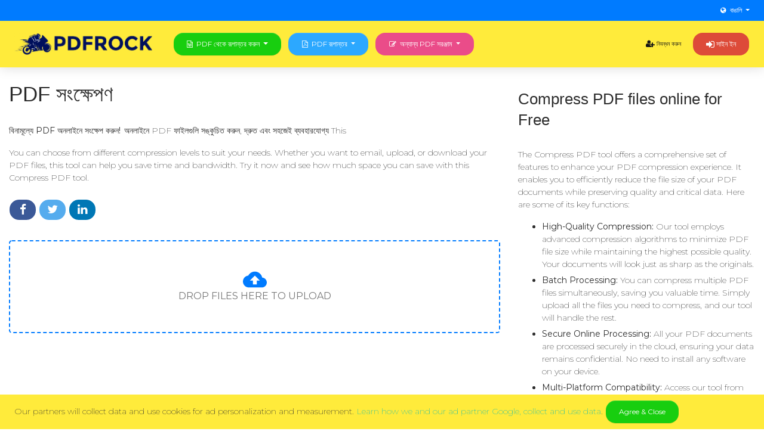

--- FILE ---
content_type: text/html; charset=UTF-8
request_url: https://pdfrock.com/bn/compress-pdf.html
body_size: 8300
content:
<!DOCTYPE html>
<html lang="bn">
    <head>
        <meta charset="utf-8">
        <meta http-equiv="X-UA-Compatible" content="IE=edge">
        <meta name="viewport" content="width=device-width,minimum-scale=1,initial-scale=1">

        <title>PDF অনলাইন এবং বিনামূল্যে কমপ্রেস করুন</title>
        <meta name="description" content="অনলাইনে PDF ফাইলগুলি কমপ্রেস করুন, দ্রুত এবং সহজেই ব্যবহারযোগ্য This এই পিডিএস PDF ইউটিলিটি আপনাকে মান ত্যাগ বা গুরুত্বপূর্ণ তথ্য না হারিয়ে আপনার PDF ফাইলের আকার হ্রাস করতে দেয়;">	
	    	<meta name="keywords" content="PDF সংক্ষেপণ করুন, PDF সংক্ষেপণ করুন, PDFকে কীভাবে সংকুচিত করবেন, PDF আকার হ্রাস করুন">
		
		    	<link rel="canonical" href="https://pdfrock.com/bn/compress-pdf.html"/>
		
		    				    <link rel="alternate" hreflang="en" href="https://pdfrock.com/compress-pdf.html" />
			    				    <link rel="alternate" hreflang="pt" href="https://pdfrock.com/pt/compress-pdf.html" />
			    				    <link rel="alternate" hreflang="de" href="https://pdfrock.com/de/compress-pdf.html" />
			    				    <link rel="alternate" hreflang="fr" href="https://pdfrock.com/fr/compress-pdf.html" />
			    				    <link rel="alternate" hreflang="it" href="https://pdfrock.com/it/compress-pdf.html" />
			    				    <link rel="alternate" hreflang="es" href="https://pdfrock.com/es/compress-pdf.html" />
			    				    <link rel="alternate" hreflang="nl" href="https://pdfrock.com/nl/compress-pdf.html" />
			    				    <link rel="alternate" hreflang="se" href="https://pdfrock.com/se/compress-pdf.html" />
			    				    <link rel="alternate" hreflang="vi" href="https://pdfrock.com/vi/compress-pdf.html" />
			    				    <link rel="alternate" hreflang="tr" href="https://pdfrock.com/tr/compress-pdf.html" />
			    				    <link rel="alternate" hreflang="pl" href="https://pdfrock.com/pl/compress-pdf.html" />
			    				    <link rel="alternate" hreflang="tl" href="https://pdfrock.com/tl/compress-pdf.html" />
			    				    <link rel="alternate" hreflang="id" href="https://pdfrock.com/id/compress-pdf.html" />
			    				    <link rel="alternate" hreflang="th" href="https://pdfrock.com/th/compress-pdf.html" />
			    				    <link rel="alternate" hreflang="ar" href="https://pdfrock.com/ar/compress-pdf.html" />
			    				    <link rel="alternate" hreflang="tw" href="https://pdfrock.com/tw/compress-pdf.html" />
			    				    <link rel="alternate" hreflang="ja" href="https://pdfrock.com/ja/compress-pdf.html" />
			    				    <link rel="alternate" hreflang="ko" href="https://pdfrock.com/ko/compress-pdf.html" />
			    				    <link rel="alternate" hreflang="hi" href="https://pdfrock.com/hi/compress-pdf.html" />
			    				    <link rel="alternate" hreflang="bn" href="https://pdfrock.com/bn/compress-pdf.html" />
			    				    <link rel="alternate" hreflang="ru" href="https://pdfrock.com/ru/compress-pdf.html" />
			    	    <link rel="alternate" href="https://pdfrock.com/compress-pdf.html" hreflang="x-default" />
	
	<meta property="fb:app_id" content="1202298006583912">
        <meta property="og:url" content="https://pdfrock.com/bn/compress-pdf.html"/>
        <meta property="og:title" content="PDF অনলাইন এবং বিনামূল্যে কমপ্রেস করুন"/>
        <meta property="og:description" content="অনলাইনে PDF ফাইলগুলি কমপ্রেস করুন, দ্রুত এবং সহজেই ব্যবহারযোগ্য This এই পিডিএস PDF ইউটিলিটি আপনাকে মান ত্যাগ বা গুরুত্বপূর্ণ তথ্য না হারিয়ে আপনার PDF ফাইলের আকার হ্রাস করতে দেয়;"/>
        <meta property="og:image" content="https://pdfrock.com/themes/pdfrock/assets/img/pdfrock_logo.png"/>
        <meta property="og:site_name" content="pdfrock.com"/>		
        <meta property="og:type" content="website"/>

        <meta name="twitter:card" content="summary"/>
        <meta name="twitter:site" content="@pdfrock.com"/>
        <meta name="twitter:title" content="PDF অনলাইন এবং বিনামূল্যে কমপ্রেস করুন"/>
        <meta name="twitter:description" content="অনলাইনে PDF ফাইলগুলি কমপ্রেস করুন, দ্রুত এবং সহজেই ব্যবহারযোগ্য This এই পিডিএস PDF ইউটিলিটি আপনাকে মান ত্যাগ বা গুরুত্বপূর্ণ তথ্য না হারিয়ে আপনার PDF ফাইলের আকার হ্রাস করতে দেয়;"/>
        <meta name="twitter:image" content="https://pdfrock.com/themes/pdfrock/assets/img/pdfrock_logo.png"/>

        <meta name="format-detection" content="telephone=no">
        <meta name="application-name" content="pdfrock.com"/>
        <meta name="apple-mobile-web-app-status-bar-style" content="white"/>
        <meta name="apple-mobile-web-app-capable" content="yes"/>
        <meta name="mobile-web-app-capable" content="yes"/>

	<link rel="apple-touch-icon" sizes="57x57" href="https://pdfrock.com/themes/pdfrock/assets/img/apple-icon-57x57.png">
	<link rel="apple-touch-icon" sizes="60x60" href="https://pdfrock.com/themes/pdfrock/assets/img/apple-icon-60x60.png">
	<link rel="apple-touch-icon" sizes="72x72" href="https://pdfrock.com/themes/pdfrock/assets/img/apple-icon-72x72.png">
	<link rel="apple-touch-icon" sizes="76x76" href="https://pdfrock.com/themes/pdfrock/assets/img/apple-icon-76x76.png">
	<link rel="apple-touch-icon" sizes="114x114" href="https://pdfrock.com/themes/pdfrock/assets/img/apple-icon-114x114.png">
	<link rel="apple-touch-icon" sizes="120x120" href="https://pdfrock.com/themes/pdfrock/assets/img/apple-icon-120x120.png">
	<link rel="apple-touch-icon" sizes="144x144" href="https://pdfrock.com/themes/pdfrock/assets/img/apple-icon-144x144.png">
	<link rel="apple-touch-icon" sizes="152x152" href="https://pdfrock.com/themes/pdfrock/assets/img/apple-icon-152x152.png">
	<link rel="apple-touch-icon" sizes="180x180" href="https://pdfrock.com/themes/pdfrock/assets/img/apple-icon-180x180.png">
	<link rel="icon" type="image/png" sizes="192x192"  href="https://pdfrock.com/themes/pdfrock/assets/img/android-icon-192x192.png">
	<link rel="icon" type="image/png" sizes="32x32" href="https://pdfrock.com/themes/pdfrock/assets/img/favicon-32x32.png">
	<link rel="icon" type="image/png" sizes="96x96" href="https://pdfrock.com/themes/pdfrock/assets/img/favicon-96x96.png">
	<link rel="icon" type="image/png" sizes="16x16" href="https://pdfrock.com/themes/pdfrock/assets/img/favicon-16x16.png">
	<link rel="manifest" href="https://pdfrock.com/themes/pdfrock/assets/img/manifest.json">
	<meta name="msapplication-TileColor" content="#ffffff">
	<meta name="msapplication-TileImage" content="https://pdfrock.com/themes/pdfrock/assets/img/ms-icon-144x144.png">
	<meta name="theme-color" content="#ffffff">

	<link href="https://fonts.googleapis.com/css?family=Montserrat:400,700,200|Open+Sans+Condensed:700" rel="stylesheet" />
        <link href='https://pdfrock.com/themes/pdfrock/assets/font-awesome/css/font-awesome.min.css' rel='stylesheet' type='text/css'>
		<link href='https://pdfrock.com/themes/pdfrock/assets/css/bootstrap-social.css' rel='stylesheet' type='text/css'>
	<link href='https://pdfrock.com/themes/pdfrock/assets/theme_ext.css?v=2.2' rel='stylesheet' type='text/css'>
	<link href='https://pdfrock.com/themes/pdfrock/assets/main.css?v=2.3' rel='stylesheet' type='text/css'>

	<script src="https://pdfrock.com/themes/pdfrock/assets/popper.min.js"></script>
        <script src="https://pdfrock.com/themes/pdfrock/assets/js/jquery-3.2.1.min.js"></script>
        <script src="https://pdfrock.com/themes/pdfrock/assets/bootstrap.min.js"></script>
	
	<style>
	    #dropdownlang {
		background: transparent !important;
	    }
	    .bg-top-bar {
		background: #007bff !important;
	    }
	    .dropdown-menu.show {
		display: inline-table !important;
	    }
	    #top-bar {
		width: 100%;
		min-height: 33px;
		font-size: 13px;
		line-height: 33px;
		background-color: #f1f3f6;
		position: relative;
		z-index: 1020;
	    }
	    #top-buttons {
		float: right;
	    }
	    #top-info, #top-buttons {
		display: inline-block;
		list-style: none;
		margin: 0;
		padding: 0;
	    }
	    .dropdown-menu {
		transition: none !important;
		-webkit-transition: none !important;
	    }
	</style>
	
		
    </head>
    <body>
	<header id="header" class="container-fluid p-0">
	    <div id="top-bar" class="row bg-top-bar m-0">
		<div class="col-12 px-3">
		    <div id="top-buttons" class="pull-right">
			<button type="button" class="btn btn-link btn-block dropdown-toggle text-white p-0" id="dropdownlang" data-toggle="dropdown">
			    <i class="fa fa-globe mr-1"></i>বাঙালি			</button>
			<ul class="dropdown-menu" aria-labelledby="dropdownlang">
			    								<li class="dropdown-item py-1 px-2">
				    <a class="text-dark d-block" href="https://pdfrock.com/compress-pdf.html">
					English				    </a>
				</li>
			    								<li class="dropdown-item py-1 px-2">
				    <a class="text-dark d-block" href="https://pdfrock.com/pt/compress-pdf.html">
					Português				    </a>
				</li>
			    								<li class="dropdown-item py-1 px-2">
				    <a class="text-dark d-block" href="https://pdfrock.com/de/compress-pdf.html">
					Deutsch				    </a>
				</li>
			    								<li class="dropdown-item py-1 px-2">
				    <a class="text-dark d-block" href="https://pdfrock.com/fr/compress-pdf.html">
					Français				    </a>
				</li>
			    								<li class="dropdown-item py-1 px-2">
				    <a class="text-dark d-block" href="https://pdfrock.com/it/compress-pdf.html">
					Italiano				    </a>
				</li>
			    								<li class="dropdown-item py-1 px-2">
				    <a class="text-dark d-block" href="https://pdfrock.com/es/compress-pdf.html">
					Español				    </a>
				</li>
			    								<li class="dropdown-item py-1 px-2">
				    <a class="text-dark d-block" href="https://pdfrock.com/nl/compress-pdf.html">
					Nederlands				    </a>
				</li>
			    								<li class="dropdown-item py-1 px-2">
				    <a class="text-dark d-block" href="https://pdfrock.com/se/compress-pdf.html">
					Svenska				    </a>
				</li>
			    								<li class="dropdown-item py-1 px-2">
				    <a class="text-dark d-block" href="https://pdfrock.com/vi/compress-pdf.html">
					Tiếng Việt				    </a>
				</li>
			    								<li class="dropdown-item py-1 px-2">
				    <a class="text-dark d-block" href="https://pdfrock.com/tr/compress-pdf.html">
					Türkçe				    </a>
				</li>
			    								<li class="dropdown-item py-1 px-2">
				    <a class="text-dark d-block" href="https://pdfrock.com/pl/compress-pdf.html">
					Polski				    </a>
				</li>
			    								<li class="dropdown-item py-1 px-2">
				    <a class="text-dark d-block" href="https://pdfrock.com/tl/compress-pdf.html">
					Pilipino				    </a>
				</li>
			    								<li class="dropdown-item py-1 px-2">
				    <a class="text-dark d-block" href="https://pdfrock.com/id/compress-pdf.html">
					Bahasa Indonesia				    </a>
				</li>
			    								<li class="dropdown-item py-1 px-2">
				    <a class="text-dark d-block" href="https://pdfrock.com/th/compress-pdf.html">
					ภาษาไทย				    </a>
				</li>
			    								<li class="dropdown-item py-1 px-2">
				    <a class="text-dark d-block" href="https://pdfrock.com/ar/compress-pdf.html">
					العربية				    </a>
				</li>
			    								<li class="dropdown-item py-1 px-2">
				    <a class="text-dark d-block" href="https://pdfrock.com/tw/compress-pdf.html">
					繁體中文				    </a>
				</li>
			    								<li class="dropdown-item py-1 px-2">
				    <a class="text-dark d-block" href="https://pdfrock.com/ja/compress-pdf.html">
					日本の				    </a>
				</li>
			    								<li class="dropdown-item py-1 px-2">
				    <a class="text-dark d-block" href="https://pdfrock.com/ko/compress-pdf.html">
					한국어				    </a>
				</li>
			    								<li class="dropdown-item py-1 px-2">
				    <a class="text-dark d-block" href="https://pdfrock.com/hi/compress-pdf.html">
					हिन्दी				    </a>
				</li>
			    								<li class="dropdown-item py-1 px-2">
				    <a class="text-dark d-block" href="https://pdfrock.com/bn/compress-pdf.html">
					বাঙালি				    </a>
				</li>
			    								<li class="dropdown-item py-1 px-2">
				    <a class="text-dark d-block" href="https://pdfrock.com/ru/compress-pdf.html">
					Русский				    </a>
				</li>
			    			</ul>
		    </div>
		</div>
	    </div>
	    <nav class="navbar navbar-dark bg-dribbble navbar-expand-md my-0 px-3">
		<a class="navbar-brand" href="https://pdfrock.com/bn">
		    <img src="https://pdfrock.com/themes/pdfrock/assets/img/pdfrock_logo.png" style="max-height: 36px;" />
		</a>
		<button class="navbar-toggler p-0 pl-1" type="button" data-toggle="collapse" data-target="#navbar2SupportedContent" aria-controls="navigation-index" aria-expanded="false">
		    <span class="navbar-toggler-bar bar1"></span>
		    <span class="navbar-toggler-bar bar2"></span>
		    <span class="navbar-toggler-bar bar3"></span>
		</button>
		<div class="collapse navbar-collapse" id="navbar2SupportedContent">
		    <div class="btn-group d-block mx-md-2">
			<button type="button" class="btn btn-success btn-block dropdown-toggle text-uppercase" data-toggle="dropdown" aria-haspopup="true" aria-expanded="false">
			    <i class="fa fa-file-word-o mr-1"></i>PDF থেকে রূপান্তর করুন			</button>
			<ul class="dropdown-menu w-100">
			    			    				<li class="dropdown-item py-1 px-2">
				    <a class="text-dark d-block" href="https://pdfrock.com/bn/pdf-to-word.html">
					<img class="mr-1" src="https://pdfrock.com/themes/pdfrock/assets/img/pdf-to-word.png" width="24px" />
					PDF থেকে WORD				    </a>
				</li>
			    				<li class="dropdown-item py-1 px-2">
				    <a class="text-dark d-block" href="https://pdfrock.com/bn/free-pdf-to-docx.html">
					<img class="mr-1" src="https://pdfrock.com/themes/pdfrock/assets/img/pdf-to-docx.png" width="24px" />
					PDF থেকে DOCX				    </a>
				</li>
			    				<li class="dropdown-item py-1 px-2">
				    <a class="text-dark d-block" href="https://pdfrock.com/bn/pdf-to-powerpoint.html">
					<img class="mr-1" src="https://pdfrock.com/themes/pdfrock/assets/img/pdf-to-ppt.png" width="24px" />
					PDF থেকে Powerpoint				    </a>
				</li>
			    				<li class="dropdown-item py-1 px-2">
				    <a class="text-dark d-block" href="https://pdfrock.com/bn/free-pdf-to-pptx.html">
					<img class="mr-1" src="https://pdfrock.com/themes/pdfrock/assets/img/pdf-to-ppt.png" width="24px" />
					PDF থেকে PPTX				    </a>
				</li>
			    				<li class="dropdown-item py-1 px-2">
				    <a class="text-dark d-block" href="https://pdfrock.com/bn/pdf-to-excel.html">
					<img class="mr-1" src="https://pdfrock.com/themes/pdfrock/assets/img/pdf-to-excel.png" width="24px" />
					PDF থেকে Excel				    </a>
				</li>
			    				<li class="dropdown-item py-1 px-2">
				    <a class="text-dark d-block" href="https://pdfrock.com/bn/pdf-to-xlsx.html">
					<img class="mr-1" src="https://pdfrock.com/themes/pdfrock/assets/img/pdf-to-xlsx.png" width="24px" />
					PDF থেকে XLSX				    </a>
				</li>
			    				<li class="dropdown-item py-1 px-2">
				    <a class="text-dark d-block" href="https://pdfrock.com/bn/pdf-to-rtf.html">
					<img class="mr-1" src="https://pdfrock.com/themes/pdfrock/assets/img/pdf-to-rtf.png" width="24px" />
					PDF থেকে RTF				    </a>
				</li>
			    				<li class="dropdown-item py-1 px-2">
				    <a class="text-dark d-block" href="https://pdfrock.com/bn/pdf-to-txt.html">
					<img class="mr-1" src="https://pdfrock.com/themes/pdfrock/assets/img/extract-text.png" width="24px" />
					PDF থেকে TXT				    </a>
				</li>
			    				<li class="dropdown-item py-1 px-2">
				    <a class="text-dark d-block" href="https://pdfrock.com/bn/pdf-to-jpg.html">
					<img class="mr-1" src="https://pdfrock.com/themes/pdfrock/assets/img/pdf-to-jpg.png" width="24px" />
					PDF থেকে JPG				    </a>
				</li>
			    				<li class="dropdown-item py-1 px-2">
				    <a class="text-dark d-block" href="https://pdfrock.com/bn/pdf-to-png.html">
					<img class="mr-1" src="https://pdfrock.com/themes/pdfrock/assets/img/pdf-to-png.png" width="24px" />
					PDF থেকে PNG				    </a>
				</li>
			    				<li class="dropdown-item py-1 px-2">
				    <a class="text-dark d-block" href="https://pdfrock.com/bn/pdf-to-tiff.html">
					<img class="mr-1" src="https://pdfrock.com/themes/pdfrock/assets/img/pdf-to-tiff.png" width="24px" />
					PDF থেকে TIFF				    </a>
				</li>
			    				<li class="dropdown-item py-1 px-2">
				    <a class="text-dark d-block" href="https://pdfrock.com/bn/pdf-to-bmp.html">
					<img class="mr-1" src="https://pdfrock.com/themes/pdfrock/assets/img/pdf-to-bmp.png" width="24px" />
					PDF থেকে BMP				    </a>
				</li>
			    				<li class="dropdown-item py-1 px-2">
				    <a class="text-dark d-block" href="https://pdfrock.com/bn/pdf-to-html.html">
					<img class="mr-1" src="https://pdfrock.com/themes/pdfrock/assets/img/pdf-to-html.png" width="24px" />
					PDF থেকে HTML				    </a>
				</li>
			    				<li class="dropdown-item py-1 px-2">
				    <a class="text-dark d-block" href="https://pdfrock.com/bn/pdf-to-epub.html">
					<img class="mr-1" src="https://pdfrock.com/themes/pdfrock/assets/img/pdf-to-epub.png" width="24px" />
					PDF থেকে EPUB				    </a>
				</li>
			    			</ul>
		    </div>

		    <div class="btn-group d-block mr-md-2">
			<button type="button" class="btn btn-info btn-block dropdown-toggle text-uppercase" data-toggle="dropdown" aria-haspopup="true" aria-expanded="false">
			    <i class="fa fa-file-pdf-o mr-1"></i>PDF রূপান্তর			</button>
			<ul class="dropdown-menu w-100">
			    			    				<li class="dropdown-item py-1 px-2">
				    <a class="text-dark d-block" href="https://pdfrock.com/bn/word-to-pdf.html">
					<img class="mr-1" src="https://pdfrock.com/themes/pdfrock/assets/img/word-to-pdf.png" width="24px" />
					WORD থেকে PDF				    </a>
				</li>
			    				<li class="dropdown-item py-1 px-2">
				    <a class="text-dark d-block" href="https://pdfrock.com/bn/docx-to-pdf.html">
					<img class="mr-1" src="https://pdfrock.com/themes/pdfrock/assets/img/docx-to-pdf.png" width="24px" />
					DOCX থেকে PDF				    </a>
				</li>
			    				<li class="dropdown-item py-1 px-2">
				    <a class="text-dark d-block" href="https://pdfrock.com/bn/powerpoint-to-pdf.html">
					<img class="mr-1" src="https://pdfrock.com/themes/pdfrock/assets/img/ppt-to-pdf.png" width="24px" />
					Powerpoint থেকে PDF				    </a>
				</li>
			    				<li class="dropdown-item py-1 px-2">
				    <a class="text-dark d-block" href="https://pdfrock.com/bn/pptx-to-pdf.html">
					<img class="mr-1" src="https://pdfrock.com/themes/pdfrock/assets/img/ppt-to-pdf.png" width="24px" />
					PPTX থেকে PDF				    </a>
				</li>
			    				<li class="dropdown-item py-1 px-2">
				    <a class="text-dark d-block" href="https://pdfrock.com/bn/excel-to-pdf.html">
					<img class="mr-1" src="https://pdfrock.com/themes/pdfrock/assets/img/excel-to-pdf.png" width="24px" />
					Excel থেকে PDF				    </a>
				</li>
			    				<li class="dropdown-item py-1 px-2">
				    <a class="text-dark d-block" href="https://pdfrock.com/bn/xlsx-to-pdf.html">
					<img class="mr-1" src="https://pdfrock.com/themes/pdfrock/assets/img/xlsx-to-pdf.png" width="24px" />
					XLSX থেকে PDF				    </a>
				</li>
			    				<li class="dropdown-item py-1 px-2">
				    <a class="text-dark d-block" href="https://pdfrock.com/bn/rtf-to-pdf.html">
					<img class="mr-1" src="https://pdfrock.com/themes/pdfrock/assets/img/rtf-to-pdf.png" width="24px" />
					RTF থেকে PDF				    </a>
				</li>
			    				<li class="dropdown-item py-1 px-2">
				    <a class="text-dark d-block" href="https://pdfrock.com/bn/txt-to-pdf.html">
					<img class="mr-1" src="https://pdfrock.com/themes/pdfrock/assets/img/extract-text.png" width="24px" />
					TXT থেকে PDF				    </a>
				</li>
			    				<li class="dropdown-item py-1 px-2">
				    <a class="text-dark d-block" href="https://pdfrock.com/bn/jpg-to-pdf.html">
					<img class="mr-1" src="https://pdfrock.com/themes/pdfrock/assets/img/jpg-to-pdf.png" width="24px" />
					JPG থেকে PDF				    </a>
				</li>
			    				<li class="dropdown-item py-1 px-2">
				    <a class="text-dark d-block" href="https://pdfrock.com/bn/png-to-pdf.html">
					<img class="mr-1" src="https://pdfrock.com/themes/pdfrock/assets/img/png-to-pdf.png" width="24px" />
					PNG থেকে PDF				    </a>
				</li>
			    				<li class="dropdown-item py-1 px-2">
				    <a class="text-dark d-block" href="https://pdfrock.com/bn/tiff-to-pdf.html">
					<img class="mr-1" src="https://pdfrock.com/themes/pdfrock/assets/img/tiff-to-pdf.png" width="24px" />
					TIFF থেকে PDF				    </a>
				</li>
			    				<li class="dropdown-item py-1 px-2">
				    <a class="text-dark d-block" href="https://pdfrock.com/bn/bmp-to-pdf.html">
					<img class="mr-1" src="https://pdfrock.com/themes/pdfrock/assets/img/bmp-to-pdf.png" width="24px" />
					BMP থেকে PDF				    </a>
				</li>
			    				<li class="dropdown-item py-1 px-2">
				    <a class="text-dark d-block" href="https://pdfrock.com/bn/html-to-pdf.html">
					<img class="mr-1" src="https://pdfrock.com/themes/pdfrock/assets/img/html-to-pdf.png" width="24px" />
					HTML থেকে PDF				    </a>
				</li>
			    				<li class="dropdown-item py-1 px-2">
				    <a class="text-dark d-block" href="https://pdfrock.com/bn/epub-to-pdf.html">
					<img class="mr-1" src="https://pdfrock.com/themes/pdfrock/assets/img/epub-to-pdf.png" width="24px" />
					EPUB থেকে PDF				    </a>
				</li>
			    				<li class="dropdown-item py-1 px-2">
				    <a class="text-dark d-block" href="https://pdfrock.com/bn/mobi-to-pdf.html">
					<img class="mr-1" src="https://pdfrock.com/themes/pdfrock/assets/img/mobi-to-pdf.png" width="24px" />
					MOBI থেকে PDF				    </a>
				</li>
			    				<li class="dropdown-item py-1 px-2">
				    <a class="text-dark d-block" href="https://pdfrock.com/bn/fb2-to-pdf.html">
					<img class="mr-1" src="https://pdfrock.com/themes/pdfrock/assets/img/fb2-to-pdf.png" width="24px" />
					FB2 থেকে PDF				    </a>
				</li>
			    				<li class="dropdown-item py-1 px-2">
				    <a class="text-dark d-block" href="https://pdfrock.com/bn/odt-to-pdf.html">
					<img class="mr-1" src="https://pdfrock.com/themes/pdfrock/assets/img/odt-to-pdf.png" width="24px" />
					ODT থেকে PDF				    </a>
				</li>
			    				<li class="dropdown-item py-1 px-2">
				    <a class="text-dark d-block" href="https://pdfrock.com/bn/chm-to-pdf.html">
					<img class="mr-1" src="https://pdfrock.com/themes/pdfrock/assets/img/chm-to-pdf.png" width="24px" />
					CHM থেকে PDF				    </a>
				</li>
			    				<li class="dropdown-item py-1 px-2">
				    <a class="text-dark d-block" href="https://pdfrock.com/bn/djvu-to-pdf.html">
					<img class="mr-1" src="https://pdfrock.com/themes/pdfrock/assets/img/djvu-to-pdf.png" width="24px" />
					DjVu থেকে PDF				    </a>
				</li>
			    			</ul>
		    </div>

		    <div class="btn-group d-block">
			<button type="button" class="btn btn-dribbble btn-block dropdown-toggle text-uppercase" data-toggle="dropdown" aria-haspopup="true" aria-expanded="false">
			    <i class="fa fa-pencil-square-o mr-1"></i>অন্যান্য PDF সরঞ্জাম			</button>
			<ul class="dropdown-menu w-100">
			    			    				<li class="dropdown-item py-1 px-2">
				    <a class="text-dark d-block" href="https://pdfrock.com/bn/edit-pdf.html">
					<img class="mr-1" src="https://pdfrock.com/themes/pdfrock/assets/img/edit-pdf.png" width="24px" />
					PDF সম্পাদক				    </a>
				</li>
			    				<li class="dropdown-item py-1 px-2">
				    <a class="text-dark d-block" href="https://pdfrock.com/bn/free-compress-pdf.html">
					<img class="mr-1" src="https://pdfrock.com/themes/pdfrock/assets/img/compress-pdf.png" width="24px" />
					PDF সংক্ষেপণ				    </a>
				</li>
			    				<li class="dropdown-item py-1 px-2">
				    <a class="text-dark d-block" href="https://pdfrock.com/bn/merge-pdf.html">
					<img class="mr-1" src="https://pdfrock.com/themes/pdfrock/assets/img/merge-pdf.png" width="24px" />
					PDF মার্জ করুন				    </a>
				</li>
			    				<li class="dropdown-item py-1 px-2">
				    <a class="text-dark d-block" href="https://pdfrock.com/bn/split-pdf.html">
					<img class="mr-1" src="https://pdfrock.com/themes/pdfrock/assets/img/split-pdf.png" width="24px" />
					PDF বিভক্ত করুন				    </a>
				</li>
			    				<li class="dropdown-item py-1 px-2">
				    <a class="text-dark d-block" href="https://pdfrock.com/bn/delete-pages.html">
					<img class="mr-1" src="https://pdfrock.com/themes/pdfrock/assets/img/delete-pages.png" width="24px" />
					PDF থেকে পৃষ্ঠা বাদ দিন				    </a>
				</li>
			    				<li class="dropdown-item py-1 px-2">
				    <a class="text-dark d-block" href="https://pdfrock.com/bn/pdf-converter.html">
					<img class="mr-1" src="https://pdfrock.com/themes/pdfrock/assets/img/pdf-converter.png" width="24px" />
					PDF রূপান্তরকারী				    </a>
				</li>
			    				<li class="dropdown-item py-1 px-2">
				    <a class="text-dark d-block" href="https://pdfrock.com/bn/unlock-pdf.html">
					<img class="mr-1" src="https://pdfrock.com/themes/pdfrock/assets/img/unlock-pdf.png" width="24px" />
					PDF আনলক করুন				    </a>
				</li>
			    				<li class="dropdown-item py-1 px-2">
				    <a class="text-dark d-block" href="https://pdfrock.com/bn/protect-pdf.html">
					<img class="mr-1" src="https://pdfrock.com/themes/pdfrock/assets/img/protect-pdf.png" width="24px" />
					PDF সুরক্ষিত				    </a>
				</li>
			    				<li class="dropdown-item py-1 px-2">
				    <a class="text-dark d-block" href="https://pdfrock.com/bn/rearrange-pdf.html">
					<img class="mr-1" src="https://pdfrock.com/themes/pdfrock/assets/img/rearrange-pdf.png" width="24px" />
					PDF পৃষ্ঠাগুলি পুনরায় সাজান				    </a>
				</li>
			    				<li class="dropdown-item py-1 px-2">
				    <a class="text-dark d-block" href="https://pdfrock.com/bn/add-watermark.html">
					<img class="mr-1" src="https://pdfrock.com/themes/pdfrock/assets/img/add-watermark.png" width="24px" />
					PDF ওয়াটারমার্ক যুক্ত করুন				    </a>
				</li>
			    				<li class="dropdown-item py-1 px-2">
				    <a class="text-dark d-block" href="https://pdfrock.com/bn/rotate-pdf.html">
					<img class="mr-1" src="https://pdfrock.com/themes/pdfrock/assets/img/rotate-pdf.png" width="24px" />
					PDF ঘোরান				    </a>
				</li>
			    				<li class="dropdown-item py-1 px-2">
				    <a class="text-dark d-block" href="https://pdfrock.com/bn/crop-pdf.html">
					<img class="mr-1" src="https://pdfrock.com/themes/pdfrock/assets/img/crop-pdf.png" width="24px" />
					PDF কাটা				    </a>
				</li>
			    				<li class="dropdown-item py-1 px-2">
				    <a class="text-dark d-block" href="https://pdfrock.com/bn/resize-pdf.html">
					<img class="mr-1" src="https://pdfrock.com/themes/pdfrock/assets/img/resize-pdf.png" width="24px" />
					PDF পৃষ্ঠাগুলি পুনরায় আকার দিন				    </a>
				</li>
			    				<li class="dropdown-item py-1 px-2">
				    <a class="text-dark d-block" href="https://pdfrock.com/bn/extract-images.html">
					<img class="mr-1" src="https://pdfrock.com/themes/pdfrock/assets/img/extract-images.png" width="24px" />
					PDF থেকে চিত্রগুলি বের করুন				    </a>
				</li>
			    				<li class="dropdown-item py-1 px-2">
				    <a class="text-dark d-block" href="https://pdfrock.com/bn/add-page-numbers.html">
					<img class="mr-1" src="https://pdfrock.com/themes/pdfrock/assets/img/add-page-numbers.png" width="24px" />
					পৃষ্ঠা সংখ্যা যুক্ত করুন				    </a>
				</li>
			    				<li class="dropdown-item py-1 px-2">
				    <a class="text-dark d-block" href="https://pdfrock.com/bn/header-footer.html">
					<img class="mr-1" src="https://pdfrock.com/themes/pdfrock/assets/img/header-footer.png" width="24px" />
					PDF শিরোনাম এবং পাদচরণ				    </a>
				</li>
			    				<li class="dropdown-item py-1 px-2">
				    <a class="text-dark d-block" href="https://pdfrock.com/bn/edit-pdf-meta.html">
					<img class="mr-1" src="https://pdfrock.com/themes/pdfrock/assets/img/edit-pdf-meta.png" width="24px" />
					PDF Metadata সম্পাদক				    </a>
				</li>
			    			</ul>
		    </div>

		    <ul class="navbar-nav ml-auto">
						<li class="nav-item">
			    <a class="nav-link text-dark" href="https://pdfrock.com/register">
				<i class="fa d-inline fa-lg fa-user-plus"></i> নিবন্ধন করুন			    </a>
			</li>
					    </ul>
		    		    <a class="btn navbar-btn ml-0 ml-md-2 btn-google" href="https://pdfrock.com/login">
			<i class="fa d-inline fa-lg fa-sign-in"></i> সাইন ইন		    </a>
		    		</div>
	    </nav>
	</header>
	<div class="container-fluid">
    <div class="row post-detail">
	<div class="col-lg-8 col-md-8 col-12">
	    	    <div class="row">
		<div class="col-md-12 mt-3">
		    <h2>PDF সংক্ষেপণ</h2>
		    <p>
			<strong class="mr-1">বিনামূল্যে PDF অনলাইনে সংক্ষেপ করুন!</strong>অনলাইনে PDF ফাইলগুলি সঙ্কুচিত করুন, দ্রুত এবং সহজেই ব্যবহারযোগ্য This		    </p>
		    <p>
You can choose from different compression levels to suit your needs. Whether you want to email, upload, or download your PDF files, this tool can help you save time and bandwidth. Try it now and see how much space you can save with this Compress PDF tool.
</p>
		</div>
		<div class="col-md-12 col-12">
		    <div class="pull-left">
			<!-- Facebook -->
			<a href="https://www.facebook.com/sharer.php?u=https://pdfrock.com/free-compress-pdf.html" target="_blank" class="btn btn-social-icon btn-facebook">
			    <i class="fa fa-facebook"></i>
			</a>
			<!-- Twitter -->
			<a href="https://twitter.com/intent/tweet?url=https%3A%2F%2Fpdfrock.com%2Ffree-compress-pdf.html&text=PDF+%E0%A6%85%E0%A6%A8%E0%A6%B2%E0%A6%BE%E0%A6%87%E0%A6%A8+%E0%A6%8F%E0%A6%AC%E0%A6%82+%E0%A6%AC%E0%A6%BF%E0%A6%A8%E0%A6%BE%E0%A6%AE%E0%A7%82%E0%A6%B2%E0%A7%8D%E0%A6%AF%E0%A7%87+%E0%A6%95%E0%A6%AE%E0%A6%AA%E0%A7%8D%E0%A6%B0%E0%A7%87%E0%A6%B8+%E0%A6%95%E0%A6%B0%E0%A7%81%E0%A6%A8&hashtags=PDF+%E0%A6%B8%E0%A6%82%E0%A6%95%E0%A7%8D%E0%A6%B7%E0%A7%87%E0%A6%AA%E0%A6%A3+%E0%A6%95%E0%A6%B0%E0%A7%81%E0%A6%A8%2C+PDF+%E0%A6%B8%E0%A6%82%E0%A6%95%E0%A7%8D%E0%A6%B7%E0%A7%87%E0%A6%AA%E0%A6%A3+%E0%A6%95%E0%A6%B0%E0%A7%81%E0%A6%A8%2C+PDF%E0%A6%95%E0%A7%87+%E0%A6%95%E0%A7%80%E0%A6%AD%E0%A6%BE%E0%A6%AC%E0%A7%87+%E0%A6%B8%E0%A6%82%E0%A6%95%E0%A7%81%E0%A6%9A%E0%A6%BF%E0%A6%A4+%E0%A6%95%E0%A6%B0%E0%A6%AC%E0%A7%87%E0%A6%A8%2C+PDF+%E0%A6%86%E0%A6%95%E0%A6%BE%E0%A6%B0+%E0%A6%B9%E0%A7%8D%E0%A6%B0%E0%A6%BE%E0%A6%B8+%E0%A6%95%E0%A6%B0%E0%A7%81%E0%A6%A8" target="_blank" class="btn btn-social-icon btn-twitter">
			    <i class="fa fa-twitter"></i>
			</a>
			<a href="http://www.linkedin.com/shareArticle?mini=true&url=https://pdfrock.com/free-compress-pdf.html" target="_blank" class="btn btn-social-icon btn-linkedin">
			    <i class="fa fa-linkedin"></i>
			</a>
		    </div>
		    <div class="pull-left ml-2 py-2">
			<div class="fb-like" data-href="https://pdfrock.com/free-compress-pdf.html" data-layout="button_count" data-action="like" data-size="large" data-show-faces="false" data-share="false"></div>
		    </div>
		</div>
		<div class="col-md-12 mt-3">
		    			<link href='https://pdfrock.com/themes/pdfrock/assets/js/dropzone/src/component-dropzone.css' rel='stylesheet' type='text/css'>
			<form action="https://pdfrock.com/free-compress-pdf.html" class="dropzone" id="dropzone">
			    <div class="fallback">
				<input name="file" type="file" />
			    </div>
			</form>
			<script src="https://pdfrock.com/themes/pdfrock/assets/js/dropzone/src/dropzone.js"></script>
			<script>
			    var fallback = function() {
				document.querySelector('#dropzone').style.display = 'none';
				document.querySelector('#dropzone-fallback').style.display = 'block';
			    }

			    var dropzone = new Dropzone('#dropzone', {
//				autoDiscover: false,
//				url: 'https://pdfrock.com/free-compress-pdf.html',
//				addRemoveLinks: true,
				maxFiles: 1,
//				fallback: fallback
				acceptedFiles : '.pdf'
			    });

			    dropzone.on('success', function(file, response) {
				  console.log(file);
				  console.log(response);
				  response = jQuery.parseJSON(response);
//				  if (response.code === 0) {
				  location.reload();
//				  }
			    });
			</script>
		    		</div>
	    </div>
	    <div class="mt-4 clearfix"></div>
	    	    <div id="fb-root"></div>
	    <script>
		(function (d, s, id) {
		    var js, fjs = d.getElementsByTagName(s)[0];
		    if (d.getElementById(id))
			return;
		    js = d.createElement(s);
		    js.id = id;
		    js.src = "//connect.facebook.net/en_GB/sdk.js#xfbml=1&version=v2.9&appId=1202298006583912";
		    fjs.parentNode.insertBefore(js, fjs);
		}(document, 'script', 'facebook-jssdk'));
	    </script>
	    <div class="fb-comments" data-href="https://pdfrock.com/free-compress-pdf.html" data-width="100%" data-numposts="6" data-order-by="reverse_time"></div>
        </div>
        <div class="col-lg-4 col-md-4 col-12">
	    	    	<h3 class="mt-4">Compress PDF files online for Free
</h3>
	<p>The Compress PDF tool offers a comprehensive set of features to enhance your PDF compression experience. It enables you to efficiently reduce the file size of your PDF documents while preserving quality and critical data. Here are some of its key functions:
</p>
	<ul>
		<li class="mb-1"><strong>High-Quality Compression:</strong> Our tool employs advanced compression algorithms to minimize PDF file size while maintaining the highest possible quality. Your documents will look just as sharp as the originals.</li>
		<li class="mb-1"><strong>Batch Processing:</strong> You can compress multiple PDF files simultaneously, saving you valuable time. Simply upload all the files you need to compress, and our tool will handle the rest.
</li>
		<li class="mb-1"><strong>Secure Online Processing:</strong> All your PDF documents are processed securely in the cloud, ensuring your data remains confidential. No need to install any software on your device.</li>
		<li class="mb-1"><strong>Multi-Platform Compatibility:</strong> Access our tool from any device with an internet connection and a web browser. Whether you're on a computer, tablet, or smartphone, you can easily compress PDFs.</li>
	</ul>
	    <hr />
	    	<h3>How to use Compress PDF Tools</h3>
	<div class="step">
      <h4>Step 1: Access the Tool</h4>
      <p>Begin by accessing our PDF compression tool on our website. You can find it on the homepage or in the "Tools" section.</p>
      <p>If you don't already have an account, you may need to sign up or log in to use the service, depending on the platform's requirements.</p>
    </div>

    <div class="step">
      <h4>Step 2: Add Your Files</h4>
      <p>Click on the "Add Files" button to open a file dialog. Select the PDF documents you want to compress from your computer's file system. Alternatively, you can make it even easier by dragging and dropping your PDF files directly into the designated area on the webpage.</p>
    </div>

    <div class="step">
      <h4>Step 3: Start the Conversion</h4>
      <p>Once you've added your files, the conversion process will initiate automatically. You'll see a progress indicator, and the system will work its magic to compress your PDFs.</p>
      <p>Depending on the size and complexity of your PDFs, this step might take some time. Please be patient and let the tool do its job.</p>
    </div>

    <div class="step">
      <h4>Step 4: Download Your Compressed PDF</h4>
      <p>When the conversion is complete, you'll be presented with a download link. Click the "Download" button to save your newly compressed PDF file to your computer.</p>
      <p>You now have a smaller, more manageable PDF file that you can use as needed.</p>
    </div>
	            </div>
    </div>
</div>
	<div class="text-white bg-info mt-5 pt-5">
	    <div class="container">
		<div class="row">
		    <div class="p-4 col-md-4">
			<ul class="list-unstyled">
			    <a href="https://pdfrock.com/about" class="text-white">আমাদের সম্পর্কে</a>
			    <br>
			    <a href="https://pdfrock.com/privacy" class="text-white">গোপনীয়তা নীতি</a>
			    <br>
			    <a href="https://pdfrock.com/term" class="text-white">শর্তাবলী</a>
			    <br>
			    <a href="https://pdfrock.com/copyright" class="text-white">কপিরাইট</a>
			    <br>
			    <a href="https://pdfrock.com/contact" class="text-white">আমাদের সাথে যোগাযোগ করুন</a>
			</ul>
		    </div>
		    <div class="p-4 col-md-4">
						<h3 class="mb-4">No man is an island</h3>
			<p>You can't live completely independently. Everyone needs help from other people.</p>
		    </div>
		    <div class="p-4 col-md-4">
			<h3>Get in touch</h3>
			<form class="my-4" action="https://pdfrock.com/newsletter" method="POST">
			    <fieldset class="form-group">
				<label for="exampleInputEmail1">Get monthly updates</label>
				<input type="email" name="email" class="form-control" placeholder="Enter email">
			    </fieldset>
			    <button type="submit" class="btn btn-success">Submit</button>
			</form>
			<h3 class="mt-5">Social</h3>
			<div class="align-self-center col-12 my-4 p-0">
			    <a href="https://www.facebook.com/PDFRock-202989307258759/" target="_blank" class="btn btn-lg btn-social-icon btn-facebook mr-2">
				<i class="fa fa-facebook d-inline fa-lg text-white"></i>
			    </a>
			    <a href="https://twitter.com/PDFRockCom" target="_blank" class="btn btn-lg btn-social-icon btn-twitter mr-2">
				<i class="fa fa-twitter d-inline fa-lg text-white"></i>
			    </a>
			    <a href="https://www.instagram.com/pdfrockcom/" target="_blank" class="btn btn-lg btn-social-icon btn-instagram mr-2">
				<i class="fa fa-instagram d-inline fa-lg text-white"></i>
			    </a>
			</div>
		    </div>
		</div>
		<div class="row">
		    <div class="col-md-12 my-3 text-center">
			<p>© Copyright 2013 - 2026 PDFROCK.COM - All rights reserved.</p>
			<p>
			    <hr />
			    <i class="fa fa-map-marker"></i> Tiptrans, Ste #29578, Slevacska 476/2A, Rumburk, Ustecky / Usti nad Labem, 40801, Czech Republic<br />
			    <i class="fa fa fa-envelope-o"></i> <a href="/cdn-cgi/l/email-protection#acc5c2cac3ecdcc8cadec3cfc782cfc3c1"><span class="__cf_email__" data-cfemail="7910171f1639091d1f0b161a12571a1614">[email&#160;protected]</span></a><br />
			</p>
		    </div>
		</div>
	    </div>
	</div>
		    <!-- Global site tag (gtag.js) - Google Analytics -->
	    <script data-cfasync="false" src="/cdn-cgi/scripts/5c5dd728/cloudflare-static/email-decode.min.js"></script><script async src="https://www.googletagmanager.com/gtag/js?id=UA-128604972-1"></script>
	    <script>
		window.dataLayer = window.dataLayer || [];
		function gtag() {
		    dataLayer.push(arguments);
		}
		gtag('js', new Date());

		gtag('config', 'UA-128604972-1');
	    </script>
		    
	<!-- Facebook Pixel Code -->
	<script>
	  !function(f,b,e,v,n,t,s)
	  {if(f.fbq)return;n=f.fbq=function(){n.callMethod?
	  n.callMethod.apply(n,arguments):n.queue.push(arguments)};
	  if(!f._fbq)f._fbq=n;n.push=n;n.loaded=!0;n.version='2.0';
	  n.queue=[];t=b.createElement(e);t.async=!0;
	  t.src=v;s=b.getElementsByTagName(e)[0];
	  s.parentNode.insertBefore(t,s)}(window, document,'script',
	  'https://connect.facebook.net/en_US/fbevents.js');
	  fbq('init', '294057424542913');
	  fbq('track', 'PageView');
	</script>
	<noscript><img height="1" width="1" style="display:none"
	  src="https://www.facebook.com/tr?id=294057424542913&ev=PageView&noscript=1"
	/></noscript>
	<!-- End Facebook Pixel Code -->
	
	<!-- cookie policy -->
	<div id="PDFROCKCOM_cookie_box" class="bg-dribbble px-3 w-100" style="z-index:99999; position: fixed; left:0; bottom: 0;">
	    Our partners will collect data and use cookies for ad personalization and measurement. <a href="https://pdfrock.com/cookie_policy" target="_blank">Learn how we and our ad partner Google, collect and use data</a>. <a href="#" class="btn btn-success" onclick="accept_PDFROCKCOM_cookie_box();return false;">Agree & Close</a>
	</div>
	<script>
	    function accept_PDFROCKCOM_cookie_box() {
		document.cookie = "PDFROCKCOM_cookie_box_viewed=1;max-age=15768000;path=/";
		hide_PDFROCKCOM_cookie_box();
	    }

	    function hide_PDFROCKCOM_cookie_box() {
		var cb = document.getElementById('PDFROCKCOM_cookie_box');
		if (cb) {
		    cb.parentElement.removeChild(cb);
		}
	    }

	    (function () {
		var PDFROCKCOM_cookie_box_viewed = (function (name) {
		    var matches = document.cookie.match(new RegExp("(?:^|; )" + name.replace(/([\.$?*|{}\(\)\[\]\\\/\+^])/g, '\\$1') + "=([^;]*)"));
		    return matches ? decodeURIComponent(matches[1]) : undefined;
		})('PDFROCKCOM_cookie_box_viewed');

		if (PDFROCKCOM_cookie_box_viewed) {
		    hide_PDFROCKCOM_cookie_box();
		}
	    })();
	</script>
	<!-- end cookie policy -->
    <script defer src="https://static.cloudflareinsights.com/beacon.min.js/vcd15cbe7772f49c399c6a5babf22c1241717689176015" integrity="sha512-ZpsOmlRQV6y907TI0dKBHq9Md29nnaEIPlkf84rnaERnq6zvWvPUqr2ft8M1aS28oN72PdrCzSjY4U6VaAw1EQ==" data-cf-beacon='{"version":"2024.11.0","token":"fee0024f2c2443f3b088e325ed4688d9","r":1,"server_timing":{"name":{"cfCacheStatus":true,"cfEdge":true,"cfExtPri":true,"cfL4":true,"cfOrigin":true,"cfSpeedBrain":true},"location_startswith":null}}' crossorigin="anonymous"></script>
</body>
</html>
